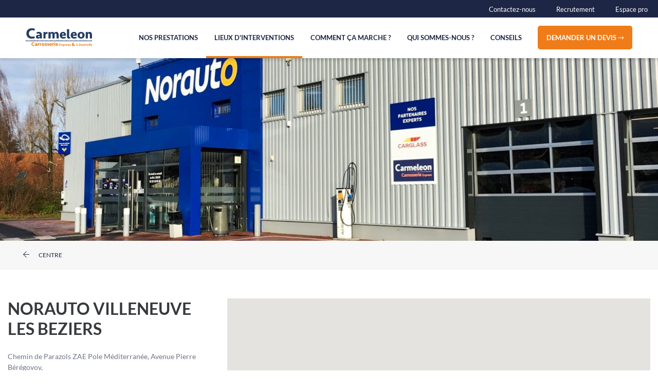

--- FILE ---
content_type: text/html; charset=UTF-8
request_url: https://carmeleon.fr/centres/norauto-villeneuve-les-beziers
body_size: 8356
content:
<!doctype html>
<html class="no-js" lang="fr">
<head>
    <script>(function (w, d, s, l, i) {
            w[l] = w[l] || [];
            w[l].push({
                'gtm.start':
                    new Date().getTime(), event: 'gtm.js'
            });
            var f = d.getElementsByTagName(s)[0],
                j = d.createElement(s), dl = l != 'dataLayer' ? '&l=' + l : '';
            j.async = true;
            j.src =
                'https://www.googletagmanager.com/gtm.js?id=' + i + dl;
            f.parentNode.insertBefore(j, f);
        })(window, document, 'script', 'dataLayer', 'GTM-NT2B4ZVB');</script>

    <meta name="viewport" content="width=device-width, initial-scale=1.0" />
    <meta http-equiv="content-type" content="text/html; charset=utf-8" />
    <meta name="csrf-token" content="3Z24EjMgqQshHF96JhlZfo2pQvh6HTQYbksPLCMX">

    <title>Carmeleon | Centre Norauto | Villeneuve-lès-Béziers</title>
    <meta name="description"
          content="Carmeleon est la société spécialisée dans la prise en charge de votre véhicule ! N&#039;hésitez pas à contacter le centre partenaire Norauto à Villeneuve-lès-Béziers">
    <meta property="og:title"
          content="Découvrez notre centre partenaire Norauto situé à Villeneuve-lès-Béziers !" />
    <meta property="og:description"
          content="Carmeleon est la société spécialisée dans la prise en charge de votre véhicule !" />
    <meta property="og:type" content="website" />
    <meta property="og:url" content="https://carmeleon.fr/centres/norauto-villeneuve-les-beziers" />

    <link rel="icon" href="https://carmeleon.fr/_front/img/favicon/logo.svg">
    <link rel="stylesheet" href="/_front/css/front.css?id=f45cb635869fb3920ac9">
    
    <!--[if lt IE 9]>
    <script src="https://oss.maxcdn.com/html5shiv/3.7.2/html5shiv.min.js"></script>
    <script src="https://oss.maxcdn.com/respond/1.4.2/respond.min.js"></script>
    <![endif]-->
</head>

<body class="show">
<noscript>
    <iframe src="https://www.googletagmanager.com/ns.html?id=GTM-NT2B4ZVB"
            height="0" width="0" style="display:none;visibility:hidden"></iframe>
</noscript>
<div id="navbars">
    <div id="navbar-top">
        <ul class="no-bullets">
            <li>
                <a href="#contactModal" data-toggle="modal">
                    Contactez-nous
                </a>
            </li>
            <li>
                <a href="https://carmeleon.fr/candidatures">
                    Recrutement
                </a>
            </li>
            <li>
                <a href="https://carmeleon.fr/espace-pro">
                    Espace pro
                </a>
            </li>
        </ul>
    </div>
    <div id="navbar">
        <nav class="navbar navbar-expand-lg">
            <div class="brand">
                <a href="https://carmeleon.fr">
                    <img src="https://carmeleon.fr/_front/img/global/logo.svg" alt="Logo Carmeleon">
                </a>
            </div>
            <div class="d-block d-lg-none mr-sm-80 mr-md-80">
                <a href="https://carmeleon.fr/devis" class="nav-link btn btn-orange">
                    Demander un devis
                    <i class="fal fa-long-arrow-right"></i>
                </a>
            </div>
            <button type="button"
                    class="navbar-toggler collapsed"
                    data-toggle="collapse"
                    data-target="#navbarMain"
                    aria-controls="navbarMain"
                    aria-expanded="false"
                    aria-label="Toggle navigation"
            >
                <div class="hamburger-menu">
                    <div class="bar top"></div>
                    <div class="bar middle"></div>
                    <div class="bar bottom"></div>
                </div>
            </button>
            <div class="navbar-collapse collapse" id="navbarMain">
                <ul class="navbar-nav ml-lg-auto" id="group">
                    <li class="nav-item ">
                        <button class="nav-link border-0"
                                data-target="#collapseServices"
                                data-toggle="collapse"
                                data-parent="#group"
                                role="button"
                                aria-expanded="false"
                                aria-controls="collapseServices"
                        >
                            Nos prestations
                        </button>
                    </li>
                    <li class="nav-item active">
                        <a class="nav-link text-left text-lg-center" href="https://carmeleon.fr/centres">
                            Lieux d'interventions
                        </a>
                    </li>
                    <li class="nav-item">
                        <a href="/#functioning" class="nav-link text-left text-lg-center smooth">
                            Comment ça marche ?
                        </a>
                    </li>
                    <li class="nav-item ">
                        <a class="nav-link text-left text-lg-center" href="https://carmeleon.fr/qui-sommes-nous">
                            Qui sommes-nous ?
                        </a>
                    </li>
                    <li class="nav-item ">
                        <a class="nav-link text-left text-lg-center" href="https://carmeleon.fr/conseils">
                            Conseils
                        </a>
                    </li>
                    <li class="nav-item li-quotation d-none d-lg-block">
                        <a href="https://carmeleon.fr/devis" class="nav-link btn btn-orange">
                            Demander un devis
                            <i class="fal fa-long-arrow-right"></i>
                        </a>
                    </li>
                </ul>
                <ul class="navbar-bottom">
                    <li class="nav-item">
                        <a href="#contactModal" data-toggle="modal" class="nav-link">
                            Contactez-nous
                        </a>
                    </li>
                    <li class="nav-item">
                        <a href="https://carmeleon.fr/candidatures" class="nav-link">
                            Recrutement
                        </a>
                    </li>
                    <li class="nav-item">
                        <a href="https://carmeleon.fr/espace-pro" class="nav-link">
                            Espace pro
                        </a>
                    </li>
                </ul>
            </div>
        </nav>
    </div>
    <div>
        <div class="collapse" id="collapseServices">
            <div class="collapse-content">
                <div class="previous d-flex d-lg-none">
                    <button type="button"
                            class="navbar-toggler"
                            data-toggle="collapse"
                            data-target="#navbarMain"
                            aria-controls="navbarMain"
                            aria-expanded="false"
                            aria-label="Toggle navigation"
                    >
                        <i class="fal fa-arrow-left"></i>
                        Nos prestations
                    </button>
                </div>
                <a href="https://carmeleon.fr/services/carrosserie">
                    <div class="content">
                        <img src="https://carmeleon.fr/_front/img/navbar/bodywork.png"
                             srcset="https://carmeleon.fr/_front/img/navbar/bodywork@2x.png 2x" alt="bodywork">
                        <div class="title">
                            Carrosserie
                        </div>
                    </div>
                </a>
                <a href="https://carmeleon.fr/services/jantes-et-interieur">
                    <div class="content">
                        <img src="https://carmeleon.fr/_front/img/navbar/wheels.png"
                             srcset="https://carmeleon.fr/_front/img/navbar/wheels@2x.png 2x" alt="wheels">
                        <div class="title">
                            Jantes & Intérieur
                        </div>
                    </div>
                </a>
            </div>
        </div>
    </div>
</div>

<div class="static ">
        <section id="header">
        <div class="background-header">
            <img
                src="https://carmeleon.fr/_front/img/centers/header-norauto.jpg"
                alt="background header" class="img-fluid">
            <input type="hidden" id="centerAddress" data-img="https://carmeleon.fr/_front/img/centers/map_ping.svg"
                   data-norauto="1"
                   value="Chemin de Parazols ZAE Pole Méditerranée, Avenue Pierre Bérégovoy,, Villeneuve-lès-Béziers">
        </div>
        <div class="container">
            <div class="row">
                <div class="col-12">
                    <div class="previous">
                        <a href="https://carmeleon.fr/centres">
                            <i class="fal fa-arrow-left"></i>
                            Centre
                        </a>
                    </div>
                </div>
            </div>
        </div>
    </section>
    <section id="informations">
        <div class="container">
            <div class="row">
                <div class="col-12 offset-md-1 col-md-10 offset-lg-0 col-lg-4">
                    <div class="center">
                        <div class="title">
                            NORAUTO VILLENEUVE LES BEZIERS
                        </div>
                        <div class="address">
                            Chemin de Parazols ZAE Pole Méditerranée, Avenue Pierre Bérégovoy,
                            <br>
                            34420 Villeneuve-lès-Béziers
                        </div>
                        <div class="content">
                            <div class="content-title">
                                Service carmeleon
                            </div>
                            <div>
                                0130071020
                            </div>
                        </div>
                        <div class="content">
                            <div class="content-title">
                                HORAIRES D’OUVERTURE
                            </div>
                            <div class="mb-10">
                                Lundi au Vendredi de
                                                                    08h30 à 19h00
                                                            </div>
                                                                                                                                        <div class="mb-10">
                                                                                            Samedi
                                                                                        : 08h30-19h00
                                        </div>
                                                                            <div class="">
                                                                                            Dimanche
                                                                                        : Fermé
                                        </div>
                                                                                                                        </div>
                        <div class="row">
                            <div class="col-12 col-md-6 col-lg-12">
                                <div>
                                    <a href="https://carmeleon.fr/devis/centres/submit/249"
                                       class="btn btn-orange uppercase mb-xs-16 mb-sm-16 mb-lg-16">
                                        Choisir ce centre →
                                    </a>
                                </div>
                            </div>
                            <div class="col-12 col-md-6 col-lg-12">
                                <div>
                                    <button type="button" class="btn btn-outline-orange uppercase" id="itinerary">
                                        Itinéraire ↗
                                    </button>
                                </div>
                                <div class="d-none mt-15" id="loader">
                                    <img src="https://www.blazemeter.com/new_images/new_blog/loader.gif" alt="loader"
                                         height="30" width="30">
                                </div>
                                <div id="informationTraject" class="mt-15 fz-15 color-blue d-none">
                                    <span>Le trajet est de <span id="dist" class="color-orange fw-6"></span> et il
                                        durera <span id="duration" class="color-orange fw-6"></span></span>
                                </div>
                            </div>
                        </div>
                    </div>
                </div>
                <div class="col-12 col-lg-8 mt-xs-40 mt-sm-40 mt-md-40">
                    <div id="map"></div>
                </div>
            </div>
        </div>
    </section>
    <section id="center" class="norauto">
        <div class="container">
            <div class="row">
                <div class="col-12 offset-md-1 col-md-10 offset-lg-0 col-lg-12">
                    <div class="headline">
                        Le centre NORAUTO VILLENEUVE LES BEZIERS
                    </div>
                </div>
            </div>
            <div class="row">
                <div class="col-12 offset-md-1 col-md-9 offset-lg-0 col-lg-11">
                                                                        <div>
                                Carmeleon vous accueille dans un des nombreux centres partenaires pour la réparation de
                                votre voiture ou plus généralement de votre véhicule. Carmeleon est l’expert de la
                                réparation de carrosserie à domicile ou en centre. Vous avez la possibilité, à tout
                                moment, d’effectuer une demande de devis en ligne est gratuitement.
                                <br>
                                Dans ce centre partenaire, nous vous proposons un large choix de prestations sur-mesure
                                : réparation de carrosserie, débosselage, vidange auto, batterie, freinage,
                                climatisation, service carte grise et immatriculation.
                                <br>
                                Notre partenariat avec Norauto nous permet d’installer notre technologie et nos services
                                dans tous les centres Norauto partenaires partout en France.
                                <br>
                                En plus de nos services, vous trouverez tous les services et produits proposés par
                                Norauto Villeneuve-lès-Béziers : pneu, pièce auto; autoradio, coffre de toit, porte-vélo,
                                jantes et tuning, outillage, huiles… mais aussi des solutions pour se déplacer autrement
                                (scooters, vélos pliants, vélos à assistance électrique…).
                                <br>
                                A bientôt dans votre Centre NORAUTO VILLENEUVE LES BEZIERS, l’expert de la réparation de
                                carrosserie automobile en centre ou à domicile !
                            </div>
                                                            </div>
            </div>
        </div>
    </section>
    <section id="proximityCenters">
        <div class="container">
            <div class="row">
                <div class="col-12">
                    <div class="headline">
                        Les centres d’interventions à proximité
                    </div>
                </div>
            </div>
            <div class="row">
                <div class="col-12 col-md-10 offset-md-1 col-lg-12 offset-lg-0">
                    <div class="row">
                                                    <div
                                class="col-12 col-md-6 col-lg-4 ">
                                <div class="module-proximity-centers">
                                    <div class="name">
                                        Norauto Sete
                                    </div>
                                    <div class="address">
                                        2 Rue Auguste Lumière, 34200 SÈTE
                                    </div>
                                    <a href="https://carmeleon.fr/centres/norauto-sete">
                                        Fiche détaillée
                                    </a>
                                </div>
                            </div>
                                                    <div
                                class="col-12 col-md-6 col-lg-4 mt-xs-16 mt-sm-16">
                                <div class="module-proximity-centers">
                                    <div class="name">
                                        Norauto Agde
                                    </div>
                                    <div class="address">
                                        Boulevard Maurice Pacull Les Cayrets, Centre Commercial Espace Grand Cap, 34300 Agde
                                    </div>
                                    <a href="https://carmeleon.fr/centres/norauto-agde">
                                        Fiche détaillée
                                    </a>
                                </div>
                            </div>
                                                    <div
                                class="col-12 col-md-6 col-lg-4 mt-xs-16 mt-sm-16 mt-md-16">
                                <div class="module-proximity-centers">
                                    <div class="name">
                                        Norauto Beziers
                                    </div>
                                    <div class="address">
                                        Rue de la Ginieisse, 34500 Béziers
                                    </div>
                                    <a href="https://carmeleon.fr/centres/norauto-beziers">
                                        Fiche détaillée
                                    </a>
                                </div>
                            </div>
                                            </div>
                </div>
            </div>
        </div>
    </section>
</div>
<div class="modal fade" id="contactModal" tabindex="-1" role="dialog" aria-labelledby="contactModalLabel" aria-hidden="true">
    <div class="modal-dialog modal-dialog-centered" role="document">
        <div class="modal-content">
            <div class="modal-header">
                <button type="button" class="close" data-dismiss="modal" aria-label="Close">
                    <span aria-hidden="true">&times;</span>
                </button>
            </div>
            <div class="modal-body">
                <div class="fz-36 lh-40 fw-6 color-blue mb-30">
                    Une question ?
                    <br>
                    Contactez-nous !
                </div>
                <div class="d-flex align-items-start mb-20">
                        <img src="https://carmeleon.fr/_front/img/global/loc.svg" alt="loc" class="img-left">
                        <div>
                            <div class="fz-20 fw-6 color-orange">
                                Venez nous rencontrer
                            </div>
                            <a target="_blank" href="https://www.google.com/maps/place/Carmeleon+-+Carrosserie+Mobile/@48.8006732,2.007572,17z/data=!3m1!4b1!4m6!3m5!1s0x47e687b6b950385d:0x52fcafaa6a49cbe0!8m2!3d48.8006697!4d2.0101469!16s%2fg%2f11fl07trjg?entry=ttu">
                                <div class="black fz-14">
                                    Parc Meliès
                                    <br>
                                    1 rue Georges Meliès
                                    <br>
                                    78390 Bois-d’Arcy
                                </div>
                            </a>
                        </div>
                </div>
                <div class="d-flex align-items-start mb-20">
                    <img src="https://carmeleon.fr/_front/img/global/mail.svg" alt="loc" class="img-left">
                    <div>
                        <div class="fz-20 fw-6 color-orange">
                            Par mail
                        </div>
                        <a href="mailto:serviceclients@carmeleon.fr" class="black fz-14">
                            serviceclients@carmeleon.fr
                        </a>
                    </div>
                </div>
                <div class="d-flex align-items-start mb-20">
                    <img src="https://carmeleon.fr/_front/img/global/phone.svg" alt="loc" class="img-left">
                    <div>
                        <div class="fz-20 fw-6 color-orange mb-10">
                            Ou appelez-nous
                        </div>
                            <a href="tel:0800002477"><img src="https://carmeleon.fr/_front/img/global/numero_vert.svg" alt="numero_vert">
                            </a>
                    </div>
                </div>
            </div>
        </div>
    </div>
</div>
<div id="footer">
    <footer class="footer">
        <div class="content">
            <div class="content-left">
                <div class="address">
                        <img src="https://carmeleon.fr/_front/img/global/logo-white.svg" alt="logo">
                    <a target="_blank" href="https://www.google.com/maps/place/Carmeleon+-+Carrosserie+Mobile/@48.8006732,2.007572,17z/data=!3m1!4b1!4m6!3m5!1s0x47e687b6b950385d:0x52fcafaa6a49cbe0!8m2!3d48.8006697!4d2.0101469!16s%2fg%2f11fl07trjg?entry=ttu">
                        <div class="localisation">
                            Parc Meliès
                        </div>
                        <div class="street">
                            1 rue Georges Meliès
                        </div>
                        <div class="zip">
                            78390 Bois-d’Arcy
                        </div>
                    </a>
                    <p><a href="tel:0800002477"><img src="https://carmeleon.fr/_front/img/global/numero_vert.svg" alt="numero_vert"></a></p>
                    <p>Capital Social : 3 520 000,00 €<br />N°TVA : FR66402049498</p>
                </div>
            </div>
            <div class="content-right">
                <div class="container">
                    <div class="row justify-content-center justify-content-lg-start">
                        <div class="col-6 col-sm-4 col-md-4 col-lg-3">
                            <div>
                                <ul>
                                    <li>
                                        <a href="https://carmeleon.fr/centres">
                                            Lieux d'interventions
                                        </a>
                                    </li>
                                    <li>
                                        <a href="https://carmeleon.fr/devis">
                                            Devis en ligne
                                        </a>
                                    </li>
                                    <li>
                                        <a href="https://carmeleon.fr/services/carrosserie?#dentremoval">
                                            Débosselage
                                        </a>
                                    </li>
                                    <li>
                                        <a href="https://carmeleon.fr/services/carrosserie?#bodypaint">
                                            Rayure
                                        </a>
                                    </li>
                                    <li>
                                        <a href="https://carmeleon.fr/services/jantes-et-interieur">
                                            Jantes
                                        </a>
                                    </li>
                                    <li>
                                        <a href="https://carmeleon.fr/services/jantes-et-interieur?#leather">
                                            Cuir
                                        </a>
                                    </li>
                                    <li>
                                        <a href="https://carmeleon.fr/services/jantes-et-interieur?#plastic">
                                            Plastique
                                        </a>
                                    </li>
                                </ul>
                            </div>
                        </div>
                        <div class="col-6 col-sm-4 col-md-4 col-lg-3">
                            <div>
                                <ul>
                                    <li>
                                        <a href="https://carmeleon.fr/conseils">
                                            Nos conseils
                                        </a>
                                    </li>
                                    <li>
                                        <a href="https://carmeleon.fr/qui-sommes-nous">
                                            Qui sommes nous ?
                                        </a>
                                    </li>
                                    <li>
                                        <a href="#contactModal" data-toggle="modal">
                                            Contactez-nous
                                        </a>
                                    </li>
                                    <li>
                                        <a href="https://carmeleon.fr/candidatures">
                                            Postuler chez Carmeleon
                                        </a>
                                    </li>
                                    <li>
                                        <a href="https://carmeleon.fr/mentions-legales">
                                            Mentions légales
                                        </a>
                                    </li>
                                    <li>
                                        <a href="https://carmeleon.fr/conditions-generales-vente">
                                            CGV
                                        </a>
                                    </li>
                                    <li>
                                        <a href="https://carmeleon.fr/politique-de-confidentialite">
                                            Politique de confidentialité
                                        </a>
                                    </li>
                                </ul>
                            </div>
                        </div>
                        <div class="col-10 col-sm-4 col-md-4 offset-lg-1 col-lg-4">
                            <div class="newsletter">
                                <div class="socials">
                                    <ul class="no-bullets">
                                        <li>
                                            <a href="https://www.facebook.com/CarmeleonFrance/?fref=ts" target="_blank">
                                                <i class="fab fa-facebook-f"></i>
                                            </a>
                                        </li>
                                        
                                        
                                        
                                        
                                        
                                        <li>
                                            <a href="https://www.instagram.com/carmeleon_fr/" target="_blank">
                                                <i class="fab fa-instagram"></i>
                                            </a>
                                        </li>
                                        <li>
                                            <a href="https://www.youtube.com/user/DENTMASTER2011" target="_blank">
                                                <i class="fab fa-youtube"></i>
                                            </a>
                                        </li>
                                        <li>
                                            <a href="https://www.linkedin.com/showcase/carm%C3%A9l%C3%A9on-/"
                                               target="_blank">
                                                <i class="fab fa-linkedin-in"></i>
                                            </a>
                                        </li>
                                    </ul>
                                </div>
                            </div>
                        </div>
                    </div>
                </div>
            </div>
        </div>
    </footer>
</div>

<script src="/_front/js/front.js?id=a3fa90d9a2f526551f10"></script>
<script>
    $('.navbar-toggler').click(function (e) {
        if ($(this).hasClass('collapsed')) {
            $('body').addClass('noScroll');
        } else {
            $('body').removeClass('noScroll');
        }
    });
</script>

    <script async defer
            src="https://maps.googleapis.com/maps/api/js?key=AIzaSyBuabtyploHpTxmRN2xqlH5AE-zuNdpNsw&libraries=places&callback=initMap"></script>
    <script>
        var map;
        var marker;
        var directionsService;
        var directionsDisplay;
        var geocoder;
        var markerCustomer;

        function initMap() {
            map = new google.maps.Map(document.getElementById('map'), {
                zoom: 12,
                center: {lat: 47.3733139, lng: 1.7156643},
                mapTypeControl: false,
                streetViewControl: false,
                fullscreenControl: false,
            });
            directionsService = new google.maps.DirectionsService();
            directionsDisplay = new google.maps.DirectionsRenderer();
            directionsDisplay.setMap(map);
            geocoder = new google.maps.Geocoder();

            geocodeAddress(geocoder, map);
        }

        function geocodeAddress(geocoder, resultsMap) {
            var address = $('#centerAddress').val();

            if ($('#centerAddress').data('norauto') === 1) {
                function geocoding(geo_address, geo_result) {
                    var geo_geocode = geocoder.geocode({'address': geo_address}, function (results, status) {
                        if (status === 'OK') {
                            resultsMap.setCenter(results[0].geometry.location);
                            marker = new google.maps.Marker({
                                map: resultsMap,
                                position: results[0].geometry.location,
                                icon: '/_front/img/centers/map_ping_norauto.svg'
                            });

                            geo_result.push(marker);
                        } else {
                            console.log('Geocode was not successful for the following reason: ' + status);
                        }
                    });
                    return result = geo_geocode;
                }

                var markers = [];
                geocoding(address, markers);

            } else if ($('#centerAddress').data('norauto') === 0) {
                function geocoding(geo_address, geo_result) {
                    var geo_geocode = geocoder.geocode({'address': geo_address}, function (results, status) {
                        if (status === 'OK') {
                            resultsMap.setCenter(results[0].geometry.location);
                            marker = new google.maps.Marker({
                                map: resultsMap,
                                position: results[0].geometry.location,
                                icon: '/_front/img/centers/map_ping.svg'
                            });

                            geo_result.push(marker);
                        } else {
                            console.log('Geocode was not successful for the following reason: ' + status);
                        }
                    });
                    return result = geo_geocode;
                }

                var markers = [];
                geocoding(address, markers);
            }
        }

        function getCurrentLocation() {
            return new Promise((resolve, reject) => {
                navigator.geolocation.getCurrentPosition(resolve, ({code, message}) =>
                    reject(Object.assign(new Error(message), {name: "PositionError", code})));
            });
        }

        async function getItinerary() {
            let res = await getCurrentLocation();
            if (res) {
                let customerLat = res.coords.latitude;
                let customerlng = res.coords.longitude;
                var markerCustomer = new google.maps.Marker({
                    position: new google.maps.LatLng(customerLat, customerlng),
                    map: map,
                });
                map.setZoom(5);
                map.panTo(markerCustomer.position);
                let centerLat = marker.getPosition().lat();
                let centerLng = marker.getPosition().lng();


                var start = new google.maps.LatLng(customerLat, customerlng);
                var end = new google.maps.LatLng(centerLat, centerLng);

                var request = {
                    origin: start,
                    destination: end,
                    travelMode: google.maps.TravelMode.DRIVING
                };

                directionsService.route(request, (response, status) => {
                    if (status == google.maps.DirectionsStatus.OK) {

                        let dist = response.routes[0].legs[0].distance.text;
                        let duration = response.routes[0].legs[0].duration.text;
                        directionsDisplay.setDirections(response);
                        directionsDisplay.setMap(map);
                        $('#loader').addClass('d-none');

                        $('#informationTraject').removeClass('d-none');
                        $('#informationTraject #duration').append(duration);
                        $('#informationTraject #dist').append(dist);

                    } else {
                        alert('Directions Request from ' + start.toUrlValue(6) + ' to ' + end.toUrlValue(6) + ' failed: ' + status);
                    }
                });

            }
        }

        function removeDetail() {
            $('#informationTraject').addClass('d-none');
            $('#informationTraject #duration').empty();
            $('#informationTraject #dist').empty();
        }

        $('#itinerary').on('click', () => {
            $('#loader').removeClass('d-none');
            $('.geo-ok-input').addClass('d-none');
            removeDetail();
            getItinerary();
        });

        $('#adresseGeo').on('click', () => {
            $('.geo-ok-input').removeClass('d-none');
        });

        var rad = function (x) {
            return x * Math.PI / 180;
        };

        var getDistance = function (p1, p2) {
            var R = 6378137; // Earth’s mean radius in meter
            var dLat = rad(p2.lat() - p1.lat());
            var dLong = rad(p2.lng() - p1.lng());
            var a = Math.sin(dLat / 2) * Math.sin(dLat / 2) +
                Math.cos(rad(p1.lat())) * Math.cos(rad(p2.lat())) *
                Math.sin(dLong / 2) * Math.sin(dLong / 2);
            var c = 2 * Math.atan2(Math.sqrt(a), Math.sqrt(1 - a));
            var d = R * c;
            return d; // returns the distance in meter
        };
    </script>
    <script>
        $(function () {
            $('button').click(function (e) {
                jQuery('.collapse').collapse('hide');
            });
        });
    </script>
    <script>
        $(function () {
            const input = $('input[name="email"]')

            input.focus(function () {
                $(this).parent('.input-group').addClass('active')
                $(this).parent('.input-group').find('.fa-envelope').removeClass('active')
                $(this).parent('.input-group').find('.fa-paper-plane').addClass('active')
            })

            input.focusout(function () {
                $(this).parent('.input-group').removeClass('active')
                $(this).parent('.input-group').find('.fa-envelope').addClass('active')
                $(this).parent('.input-group').find('.fa-paper-plane').removeClass('active')
            })
        });
    </script>


</body>
</html>


--- FILE ---
content_type: image/svg+xml
request_url: https://carmeleon.fr/_front/img/global/phone.svg
body_size: 1341
content:
<svg xmlns="http://www.w3.org/2000/svg" width="19.269" height="18.453" viewBox="0 0 19.269 18.453">
  <g id="noun_call_2543948" transform="translate(-1.785 -104.03)">
    <g id="Groupe_3141" data-name="Groupe 3141" transform="translate(2.092 104.331)">
      <path id="Tracé_3592" data-name="Tracé 3592" d="M2.7,271.059a1.163,1.163,0,0,0-.808.378L.389,273.093s-.006,0-.049.056a.365.365,0,0,0-.052.1,8.339,8.339,0,0,0,.8,6.142,18.554,18.554,0,0,0,4.43,5.6,17.119,17.119,0,0,0,5.873,3.481c1.972.622,3.884.614,5.3-.414a.366.366,0,0,0,.043-.038c.037-.037.038-.042.032-.036l.006-.007,1.5-1.648a1.172,1.172,0,0,0-.078-1.648l-3.555-3.233a1.172,1.172,0,0,0-1.648.077L11.381,283.3a8.624,8.624,0,0,1-3.5-2,8.625,8.625,0,0,1-2.317-3.292l1.608-1.769a1.172,1.172,0,0,0-.077-1.648L3.543,271.36a1.164,1.164,0,0,0-.84-.3Zm.034.726a.435.435,0,0,1,.314.117l3.555,3.233a.427.427,0,0,1,.029.616L4.857,277.7a.365.365,0,0,0-.072.371,9.366,9.366,0,0,0,2.607,3.769,9.363,9.363,0,0,0,4,2.24.366.366,0,0,0,.363-.108l1.778-1.954a.427.427,0,0,1,.615-.029l3.556,3.233a.427.427,0,0,1,.029.615l-1.486,1.634c-1.163.835-2.8.881-4.635.3A16.473,16.473,0,0,1,6,284.444a17.885,17.885,0,0,1-4.255-5.371,7.656,7.656,0,0,1-.761-5.547l1.452-1.6a.435.435,0,0,1,.3-.146Z" transform="translate(0 -271.058)" fill="#1e2645" stroke="#1e2645" stroke-width="0.6"/>
    </g>
  </g>
</svg>


--- FILE ---
content_type: image/svg+xml
request_url: https://carmeleon.fr/_front/img/global/mail.svg
body_size: 977
content:
<svg id="Groupe_1" data-name="Groupe 1" xmlns="http://www.w3.org/2000/svg" width="19.186" height="15" viewBox="0 0 19.186 15">
  <path id="Tracé_3288" data-name="Tracé 3288" d="M311.254,279H296.19a2.064,2.064,0,0,0-2.061,2.061V291.94A2.064,2.064,0,0,0,296.19,294h15.064a2.064,2.064,0,0,0,2.061-2.061V281.062A2.064,2.064,0,0,0,311.254,279Zm.737,12.939a.738.738,0,0,1-.737.738H296.19a.738.738,0,0,1-.737-.738V281.062a.738.738,0,0,1,.737-.738h15.064a.738.738,0,0,1,.737.738Z" transform="translate(-294.129 -279)" fill="#1e2645"/>
  <path id="Tracé_3289" data-name="Tracé 3289" d="M311.375,281.311a.652.652,0,0,0-.911,0l-4.823,4.735a2.787,2.787,0,0,1-3.8,0l-4.814-4.727a.653.653,0,0,0-.912,0,.625.625,0,0,0,0,.895l4.379,4.3-4.386,4.306a.625.625,0,0,0,0,.9.652.652,0,0,0,.911,0l4.434-4.352a3.987,3.987,0,0,0,4.575,0l4.433,4.352a.652.652,0,0,0,.911,0,.625.625,0,0,0,0-.9l-4.385-4.306,4.385-4.306a.624.624,0,0,0,0-.9Z" transform="translate(-294.129 -279)" fill="#1e2645"/>
</svg>
